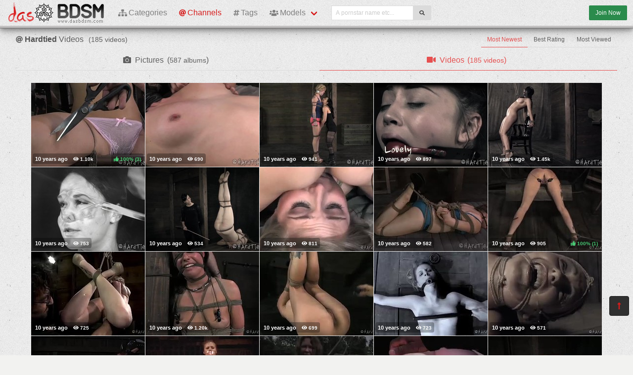

--- FILE ---
content_type: text/html; charset=UTF-8
request_url: https://dasbdsm.com/channels/hardtied/videos
body_size: 7536
content:
<!DOCTYPE html>
<html lang="en">
    <head>
        <meta charset="UTF-8">
        <meta http-equiv="X-UA-Compatible" content="ie=edge" />
        <meta name="RATING" content="RTA-5042-1996-1400-1577-RTA" />
        <meta name="viewport" content="width=device-width, initial-scale=1, shrink-to-fit=no" />
        <title>Hardtied (hardtied.com) - free videos | dasbdsm.com</title>
            <link rel="canonical" href="https://dasbdsm.com/channels/hardtied/videos" />

        <meta name="keywords" content="hardtied videos, hardtied.com, hardtied videos, dasbdsm, dasbdsm.com, das bdsm, free bdsm videos, bdsm, bondage, cbt, femdom, hardcore, pictures, sadism, masohism, gagged, enemas, latex" />
    <meta name="description" content="Hardtied (hardtied.com) - free videos, regular updates @DasBdsm" />
    <meta name="Robots" content="index,follow" />
    <link rel="apple-touch-icon" sizes="180x180" href="/apple-touch-icon.png">
    <link rel="icon" type="image/png" sizes="32x32" href="/favicon-32x32.png">
    <link rel="icon" type="image/png" sizes="16x16" href="/favicon-16x16.png">
    <link rel="manifest" href="/site.webmanifest">            <link rel="stylesheet" href="/build/1.css?v1.4"><link rel="stylesheet" href="/build/app.css?v1.4">
            <script type="text/javascript">
<!--
document.cookie='4874f=c3BpZGVyc3x8fDF8MHwwfG5vbmV8MDo=; expires=Mon, 19 Jan 2026 19:16:13 GMT; path=/;';
document.cookie='4874fb=1768763773; expires=Mon, 18 Jan 2027 19:16:13 GMT; path=/;';
//-->
</script>


        <script async src="https://www.googletagmanager.com/gtag/js?id=UA-15442835-21"></script>
    <script>
        window.dataLayer = window.dataLayer || [];
        function gtag(){dataLayer.push(arguments);}
        gtag('js', new Date());

        gtag('config', 'UA-15442835-21');
    </script>    </head>
    <body class="has-navbar-fixed-top">            <header>
    <nav class="navbar is-fixed-top b-shadow">
        <div class="navbar-brand">
            <a class="navbar-item header-logo" href="/videos">
                <img src="[data-uri]" alt="Das Bdsm">
            </a>

            <div class="navbar-item is-hidden-desktop">
                                    <a href="/channels/hardtied/out"
                       class="button is-small is-success header-join-button mr-5">
                        Join Now
                    </a>
                            </div>

            <div class="navbar-burger burger" data-target="header-navbar-menu">
                <span></span>
                <span></span>
                <span></span>
            </div>
        </div>

        <div id="header-navbar-menu" class="navbar-menu">
    <div class="navbar-start">

        <a href="/categories/videos" title="Categories" class="navbar-item">
            <i class="fas fa-sitemap fa-sm mr-1"></i> Categories
        </a>

        <a href="/channels/videos" title="Channels" class="navbar-item is-active">
            <i class="fas fa-at fa-sm mr-1"></i> Channels
        </a>

        <a href="/tags/videos" title="Tags" class="navbar-item">
            <i class="fas fa-hashtag fa-sm mr-1"></i> Tags
        </a>

        <div class="navbar-item has-dropdown is-hoverable is-mega">
            <a href="/pornstars" class="navbar-link" title="All Pornstars">
                <i class="fas fa-users fa-sm mr-1"></i> Models
            </a>
            <div id="pornstars-dropdown" class="navbar-dropdown ml-1 px-2">
                <div class="container is-fluid">
                    <div class="columns">
                        <div class="column is-full">
                                                            <a href="/pornstars/2"
                                   class="button is-small mb-1"
                                   title="Bdsm Pornstars &#8220;2&#8221; index">
                                    2
                                </a>
                                                            <a href="/pornstars/A"
                                   class="button is-small mb-1"
                                   title="Bdsm Pornstars &#8220;A&#8221; index">
                                    A
                                </a>
                                                            <a href="/pornstars/B"
                                   class="button is-small mb-1"
                                   title="Bdsm Pornstars &#8220;B&#8221; index">
                                    B
                                </a>
                                                            <a href="/pornstars/C"
                                   class="button is-small mb-1"
                                   title="Bdsm Pornstars &#8220;C&#8221; index">
                                    C
                                </a>
                                                            <a href="/pornstars/D"
                                   class="button is-small mb-1"
                                   title="Bdsm Pornstars &#8220;D&#8221; index">
                                    D
                                </a>
                                                            <a href="/pornstars/E"
                                   class="button is-small mb-1"
                                   title="Bdsm Pornstars &#8220;E&#8221; index">
                                    E
                                </a>
                                                            <a href="/pornstars/F"
                                   class="button is-small mb-1"
                                   title="Bdsm Pornstars &#8220;F&#8221; index">
                                    F
                                </a>
                                                            <a href="/pornstars/G"
                                   class="button is-small mb-1"
                                   title="Bdsm Pornstars &#8220;G&#8221; index">
                                    G
                                </a>
                                                            <a href="/pornstars/H"
                                   class="button is-small mb-1"
                                   title="Bdsm Pornstars &#8220;H&#8221; index">
                                    H
                                </a>
                                                            <a href="/pornstars/I"
                                   class="button is-small mb-1"
                                   title="Bdsm Pornstars &#8220;I&#8221; index">
                                    I
                                </a>
                                                            <a href="/pornstars/J"
                                   class="button is-small mb-1"
                                   title="Bdsm Pornstars &#8220;J&#8221; index">
                                    J
                                </a>
                                                            <a href="/pornstars/K"
                                   class="button is-small mb-1"
                                   title="Bdsm Pornstars &#8220;K&#8221; index">
                                    K
                                </a>
                                                            <a href="/pornstars/L"
                                   class="button is-small mb-1"
                                   title="Bdsm Pornstars &#8220;L&#8221; index">
                                    L
                                </a>
                                                            <a href="/pornstars/M"
                                   class="button is-small mb-1"
                                   title="Bdsm Pornstars &#8220;M&#8221; index">
                                    M
                                </a>
                                                            <a href="/pornstars/N"
                                   class="button is-small mb-1"
                                   title="Bdsm Pornstars &#8220;N&#8221; index">
                                    N
                                </a>
                                                            <a href="/pornstars/O"
                                   class="button is-small mb-1"
                                   title="Bdsm Pornstars &#8220;O&#8221; index">
                                    O
                                </a>
                                                            <a href="/pornstars/P"
                                   class="button is-small mb-1"
                                   title="Bdsm Pornstars &#8220;P&#8221; index">
                                    P
                                </a>
                                                            <a href="/pornstars/Q"
                                   class="button is-small mb-1"
                                   title="Bdsm Pornstars &#8220;Q&#8221; index">
                                    Q
                                </a>
                                                            <a href="/pornstars/R"
                                   class="button is-small mb-1"
                                   title="Bdsm Pornstars &#8220;R&#8221; index">
                                    R
                                </a>
                                                            <a href="/pornstars/S"
                                   class="button is-small mb-1"
                                   title="Bdsm Pornstars &#8220;S&#8221; index">
                                    S
                                </a>
                                                            <a href="/pornstars/T"
                                   class="button is-small mb-1"
                                   title="Bdsm Pornstars &#8220;T&#8221; index">
                                    T
                                </a>
                                                            <a href="/pornstars/U"
                                   class="button is-small mb-1"
                                   title="Bdsm Pornstars &#8220;U&#8221; index">
                                    U
                                </a>
                                                            <a href="/pornstars/V"
                                   class="button is-small mb-1"
                                   title="Bdsm Pornstars &#8220;V&#8221; index">
                                    V
                                </a>
                                                            <a href="/pornstars/W"
                                   class="button is-small mb-1"
                                   title="Bdsm Pornstars &#8220;W&#8221; index">
                                    W
                                </a>
                                                            <a href="/pornstars/X"
                                   class="button is-small mb-1"
                                   title="Bdsm Pornstars &#8220;X&#8221; index">
                                    X
                                </a>
                                                            <a href="/pornstars/Y"
                                   class="button is-small mb-1"
                                   title="Bdsm Pornstars &#8220;Y&#8221; index">
                                    Y
                                </a>
                                                            <a href="/pornstars/Z"
                                   class="button is-small mb-1"
                                   title="Bdsm Pornstars &#8220;Z&#8221; index">
                                    Z
                                </a>
                                                    </div>
                    </div>
                </div>
            </div>
        </div>

        <div class="navbar-item">
            <form class="field has-addons" name="search" method="get" action="/pornstars">
                <input type="hidden" name="media" value="videos">
                <div class="control">
                    <input class="input is-small" type="text" name="q" id="q" value=""
                           placeholder="A pornstar name etc..."
                           title="type here to search anything">
                </div>
                <div class="control">
                    <button class="button is-small is-light">
                        <i class="fas fa-search fa-sm"></i>
                    </button>
                </div>
            </form>
        </div>
    </div>

    <div class="navbar-end is-hidden-mobile is-hidden-tablet-only">
        <div class="navbar-item">
            <div class="field is-grouped">
                <div class="control">
                                            <a href="/channels/hardtied/out"
                           class="button is-small is-success">
                            Join Now
                        </a>
                                    </div>
            </div>
        </div>
    </div>
</div>








    </nav>


</header>



    
            <div id="page" class="container is-fluid">
            <div class="level pt-3 mb-2">
                <div class="level-left">
                    <div class="level-item has-text-centered">
                        <div>
                                <h1 class="inline-block pr-2">
        <i class="fas fa-at fa-sm"></i>
        <strong>Hardtied</strong> Videos
    </h1>
    <small class="is-inline-block">(<span data-kk="185" data-text="185"></span> videos)</small>
                        </div>
                    </div>
                </div>
                <div class="level-right">
                    <div class="level-item">
                                            </div>
                    <div class="level-item">
                                <nav class="tabs is-right is-small">
        <ul>
                                                    <li class="is-active">
                    <a href="/channels/hardtied/videos">
                        Most Newest
                    </a>
                </li>
                            <li class="">
                    <a href="/channels/hardtied/videos?sort=rating">
                        Best Rating
                    </a>
                </li>
                            <li class="">
                    <a href="/channels/hardtied/videos?sort=views">
                        Most Viewed
                    </a>
                </li>
                    </ul>
    </nav>

                    </div>
                </div>
            </div>

                <div class="tabs is-fullwidth">
    <ul>
        <li>
            <a href="/channels/hardtied" title="Hardtied Pictures">
                <span class="icon"><i class="fas fa-camera" aria-hidden="true"></i></span>
                <span>Pictures</span>
                                    <span class="px-2">
                        (<small data-kk="587" data-text="587"> albums</small>)
                    </span>
                            </a>
        </li>
        <li class="is-active">
            <a href="/channels/hardtied/videos" title="Hardtied Videos">
                <span class="icon"><i class="fas fa-video" aria-hidden="true"></i></span>
                <span>Videos</span>
                                    <span class="px-2">
                        (<small data-kk="185" data-text="185"> videos</small>)
                    </span>
                            </a>
        </li>
    </ul>
</div>

            <div class="scenes videos xl" id="thumbs_container">
                                                        


<a href="/trade/OTQyNDV8cGF8MHwwfDB8ZnJlc2g=/x-marks-the-spot" target="_blank" class="scene box thumb"
   title="X Marks The Spot">
    <img class="lozad" src="[data-uri]"
         data-src="https://i-cdn.dbnaked.com/bdsm/hardtied/94245_X_Marks_The_Spot/230x170.jpg" alt="X Marks The Spot" />
    <div class="bottom-info">
        <div class="published" data-date="2015-01-28 14:39:24" data-text="Jan 28th, 2015">
            <small class="views"><i class="fas fa-eye"></i> <span data-kk="1103" data-text="1103"></span><br></small>
        </div>
        <div class="likes t-green">
            <i class="fas fa-thumbs-up fa-sm"></i>
            <small>100%</small>
            <small>(<span data-kk="3" data-text="3"></span>)</small>
        </div>
    </div>
</a>

                                    


<a href="/trade/OTQyNDR8cGF8MHwwfDB8ZnJlc2g=/double-team-tease" target="_blank" class="scene box thumb"
   title="Double Team Tease">
    <img class="lozad" src="[data-uri]"
         data-src="https://i-cdn.dbnaked.com/bdsm/hardtied/94244_Double_Team_Tease/230x170.jpg" alt="Double Team Tease" />
    <div class="bottom-info">
        <div class="published" data-date="2015-01-28 14:38:25" data-text="Jan 28th, 2015">
            <small class="views"><i class="fas fa-eye"></i> <span data-kk="690" data-text="690"></span><br></small>
        </div>
        <div class="likes t-gray">
            <i class="fas fa-thumbs-up fa-sm"></i>
            <small>0%</small>
            <small>(<span data-kk="0" data-text="0"></span>)</small>
        </div>
    </div>
</a>

                                    


<a href="/trade/OTQyNDN8cGF8MHwwfDB8ZnJlc2g=/bound-and-beaten" target="_blank" class="scene box thumb"
   title="Bound and Beaten">
    <img class="lozad" src="[data-uri]"
         data-src="https://i-cdn.dbnaked.com/bdsm/hardtied/94243_Bound_and_Beaten/230x170.jpg" alt="Bound and Beaten" />
    <div class="bottom-info">
        <div class="published" data-date="2015-01-28 14:37:26" data-text="Jan 28th, 2015">
            <small class="views"><i class="fas fa-eye"></i> <span data-kk="941" data-text="941"></span><br></small>
        </div>
        <div class="likes t-gray">
            <i class="fas fa-thumbs-up fa-sm"></i>
            <small>0%</small>
            <small>(<span data-kk="0" data-text="0"></span>)</small>
        </div>
    </div>
</a>

                                    


<a href="/trade/OTQyNDJ8cGF8MHwwfDB8ZnJlc2g=/lovely-little-liar" target="_blank" class="scene box thumb"
   title="Lovely Little Liar">
    <img class="lozad" src="[data-uri]"
         data-src="https://i-cdn.dbnaked.com/bdsm/hardtied/94242_Lovely_Little_Liar/230x170.jpg" alt="Lovely Little Liar" />
    <div class="bottom-info">
        <div class="published" data-date="2015-01-28 14:36:28" data-text="Jan 28th, 2015">
            <small class="views"><i class="fas fa-eye"></i> <span data-kk="897" data-text="897"></span><br></small>
        </div>
        <div class="likes t-gray">
            <i class="fas fa-thumbs-up fa-sm"></i>
            <small>0%</small>
            <small>(<span data-kk="0" data-text="0"></span>)</small>
        </div>
    </div>
</a>

                                    


<a href="/trade/OTQyNDF8cGF8MHwwfDB8ZnJlc2g=/bimbo" target="_blank" class="scene box thumb"
   title="Bimbo">
    <img class="lozad" src="[data-uri]"
         data-src="https://i-cdn.dbnaked.com/bdsm/hardtied/94241_Bimbo/230x170.jpg" alt="Bimbo" />
    <div class="bottom-info">
        <div class="published" data-date="2015-01-28 14:35:27" data-text="Jan 28th, 2015">
            <small class="views"><i class="fas fa-eye"></i> <span data-kk="1449" data-text="1449"></span><br></small>
        </div>
        <div class="likes t-gray">
            <i class="fas fa-thumbs-up fa-sm"></i>
            <small>0%</small>
            <small>(<span data-kk="0" data-text="0"></span>)</small>
        </div>
    </div>
</a>

                                    


<a href="/trade/OTQyNDB8cGF8MHwwfDB8ZnJlc2g=/bonnies-day" target="_blank" class="scene box thumb"
   title="Bonnies Day">
    <img class="lozad" src="[data-uri]"
         data-src="https://i-cdn.dbnaked.com/bdsm/hardtied/94240_Bonnies_Day/230x170.jpg" alt="Bonnies Day" />
    <div class="bottom-info">
        <div class="published" data-date="2015-01-28 14:34:29" data-text="Jan 28th, 2015">
            <small class="views"><i class="fas fa-eye"></i> <span data-kk="753" data-text="753"></span><br></small>
        </div>
        <div class="likes t-gray">
            <i class="fas fa-thumbs-up fa-sm"></i>
            <small>0%</small>
            <small>(<span data-kk="0" data-text="0"></span>)</small>
        </div>
    </div>
</a>

                                    


<a href="/trade/OTQyMzl8cGF8MHwwfDB8ZnJlc2g=/3-doms-1-girl" target="_blank" class="scene box thumb"
   title="3 Doms 1 Girl">
    <img class="lozad" src="[data-uri]"
         data-src="https://i-cdn.dbnaked.com/bdsm/hardtied/94239_3_Doms_1_Girl/230x170.jpg" alt="3 Doms 1 Girl" />
    <div class="bottom-info">
        <div class="published" data-date="2015-01-28 14:33:28" data-text="Jan 28th, 2015">
            <small class="views"><i class="fas fa-eye"></i> <span data-kk="534" data-text="534"></span><br></small>
        </div>
        <div class="likes t-gray">
            <i class="fas fa-thumbs-up fa-sm"></i>
            <small>0%</small>
            <small>(<span data-kk="0" data-text="0"></span>)</small>
        </div>
    </div>
</a>

                                    


<a href="/trade/OTQwNTZ8cGF8MHwwfDB8ZnJlc2g=/expanding-experiences" target="_blank" class="scene box thumb"
   title="Expanding Experiences">
    <img class="lozad" src="[data-uri]"
         data-src="https://i-cdn.dbnaked.com/bdsm/hardtied/94056_Expanding_Experiences/230x170.jpg" alt="Expanding Experiences" />
    <div class="bottom-info">
        <div class="published" data-date="2015-01-23 17:38:19" data-text="Jan 23rd, 2015">
            <small class="views"><i class="fas fa-eye"></i> <span data-kk="811" data-text="811"></span><br></small>
        </div>
        <div class="likes t-gray">
            <i class="fas fa-thumbs-up fa-sm"></i>
            <small>0%</small>
            <small>(<span data-kk="0" data-text="0"></span>)</small>
        </div>
    </div>
</a>

                                    


<a href="/trade/OTQwNTV8cGF8MHwwfDB8ZnJlc2g=/sweet-butter" target="_blank" class="scene box thumb"
   title="Sweet Butter">
    <img class="lozad" src="[data-uri]"
         data-src="https://i-cdn.dbnaked.com/bdsm/hardtied/94055_Sweet_Butter/230x170.jpg" alt="Sweet Butter" />
    <div class="bottom-info">
        <div class="published" data-date="2015-01-23 17:37:18" data-text="Jan 23rd, 2015">
            <small class="views"><i class="fas fa-eye"></i> <span data-kk="582" data-text="582"></span><br></small>
        </div>
        <div class="likes t-gray">
            <i class="fas fa-thumbs-up fa-sm"></i>
            <small>0%</small>
            <small>(<span data-kk="0" data-text="0"></span>)</small>
        </div>
    </div>
</a>

                                                


<a href="/trade/OTQwNTR8cGF8MHwwfDB8ZnJlc2g=/cant-stop" target="_blank" class="scene box thumb"
   title="Cant Stop">
    <img class="lozad" src="[data-uri]"
         data-src="https://i-cdn.dbnaked.com/bdsm/hardtied/94054_Cant_Stop/230x170.jpg" alt="Cant Stop" />
    <div class="bottom-info">
        <div class="published" data-date="2015-01-23 17:36:23" data-text="Jan 23rd, 2015">
            <small class="views"><i class="fas fa-eye"></i> <span data-kk="905" data-text="905"></span><br></small>
        </div>
        <div class="likes t-green">
            <i class="fas fa-thumbs-up fa-sm"></i>
            <small>100%</small>
            <small>(<span data-kk="1" data-text="1"></span>)</small>
        </div>
    </div>
</a>

                                    


<a href="/trade/OTQwNTN8cGF8MHwwfDB8ZnJlc2g=/the-sweetest-kiss-part-1" target="_blank" class="scene box thumb"
   title="The Sweetest Kiss Part 1">
    <img class="lozad" src="[data-uri]"
         data-src="https://i-cdn.dbnaked.com/bdsm/hardtied/94053_The_Sweetest_Kiss_Part_1/230x170.jpg" alt="The Sweetest Kiss Part 1" />
    <div class="bottom-info">
        <div class="published" data-date="2015-01-23 17:35:20" data-text="Jan 23rd, 2015">
            <small class="views"><i class="fas fa-eye"></i> <span data-kk="725" data-text="725"></span><br></small>
        </div>
        <div class="likes t-gray">
            <i class="fas fa-thumbs-up fa-sm"></i>
            <small>0%</small>
            <small>(<span data-kk="0" data-text="0"></span>)</small>
        </div>
    </div>
</a>

                                    


<a href="/trade/OTQwNTJ8cGF8MHwwfDB8ZnJlc2g=/training-time" target="_blank" class="scene box thumb"
   title="Training Time">
    <img class="lozad" src="[data-uri]"
         data-src="https://i-cdn.dbnaked.com/bdsm/hardtied/94052_Training_Time/230x170.jpg" alt="Training Time" />
    <div class="bottom-info">
        <div class="published" data-date="2015-01-23 17:34:21" data-text="Jan 23rd, 2015">
            <small class="views"><i class="fas fa-eye"></i> <span data-kk="1204" data-text="1204"></span><br></small>
        </div>
        <div class="likes t-gray">
            <i class="fas fa-thumbs-up fa-sm"></i>
            <small>0%</small>
            <small>(<span data-kk="0" data-text="0"></span>)</small>
        </div>
    </div>
</a>

                                    


<a href="/trade/OTQwNTF8cGF8MHwwfDB8ZnJlc2g=/the-hunger" target="_blank" class="scene box thumb"
   title="The Hunger">
    <img class="lozad" src="[data-uri]"
         data-src="https://i-cdn.dbnaked.com/bdsm/hardtied/94051_The_Hunger/230x170.jpg" alt="The Hunger" />
    <div class="bottom-info">
        <div class="published" data-date="2015-01-23 17:33:22" data-text="Jan 23rd, 2015">
            <small class="views"><i class="fas fa-eye"></i> <span data-kk="699" data-text="699"></span><br></small>
        </div>
        <div class="likes t-gray">
            <i class="fas fa-thumbs-up fa-sm"></i>
            <small>0%</small>
            <small>(<span data-kk="0" data-text="0"></span>)</small>
        </div>
    </div>
</a>

                                    


<a href="/trade/OTQwNTB8cGF8MHwwfDB8ZnJlc2g=/the-sweetest-kiss-part-ii" target="_blank" class="scene box thumb"
   title="The Sweetest Kiss Part II">
    <img class="lozad" src="[data-uri]"
         data-src="https://i-cdn.dbnaked.com/bdsm/hardtied/94050_The_Sweetest_Kiss_Part_II/230x170.jpg" alt="The Sweetest Kiss Part II" />
    <div class="bottom-info">
        <div class="published" data-date="2015-01-23 17:32:23" data-text="Jan 23rd, 2015">
            <small class="views"><i class="fas fa-eye"></i> <span data-kk="723" data-text="723"></span><br></small>
        </div>
        <div class="likes t-gray">
            <i class="fas fa-thumbs-up fa-sm"></i>
            <small>0%</small>
            <small>(<span data-kk="0" data-text="0"></span>)</small>
        </div>
    </div>
</a>

                                    


<a href="/trade/OTQwNDl8cGF8MHwwfDB8ZnJlc2g=/barn-exercises" target="_blank" class="scene box thumb"
   title="Barn Exercises">
    <img class="lozad" src="[data-uri]"
         data-src="https://i-cdn.dbnaked.com/bdsm/hardtied/94049_Barn_Exercises/230x170.jpg" alt="Barn Exercises" />
    <div class="bottom-info">
        <div class="published" data-date="2015-01-23 17:31:22" data-text="Jan 23rd, 2015">
            <small class="views"><i class="fas fa-eye"></i> <span data-kk="571" data-text="571"></span><br></small>
        </div>
        <div class="likes t-gray">
            <i class="fas fa-thumbs-up fa-sm"></i>
            <small>0%</small>
            <small>(<span data-kk="0" data-text="0"></span>)</small>
        </div>
    </div>
</a>

                                    


<a href="/trade/OTQwNDh8cGF8MHwwfDB8ZnJlc2g=/meat-and-potatoes" target="_blank" class="scene box thumb"
   title="Meat and Potatoes">
    <img class="lozad" src="[data-uri]"
         data-src="https://i-cdn.dbnaked.com/bdsm/hardtied/94048_Meat_and_Potatoes/230x170.jpg" alt="Meat and Potatoes" />
    <div class="bottom-info">
        <div class="published" data-date="2015-01-23 17:30:19" data-text="Jan 23rd, 2015">
            <small class="views"><i class="fas fa-eye"></i> <span data-kk="616" data-text="616"></span><br></small>
        </div>
        <div class="likes t-gray">
            <i class="fas fa-thumbs-up fa-sm"></i>
            <small>0%</small>
            <small>(<span data-kk="0" data-text="0"></span>)</small>
        </div>
    </div>
</a>

                                    


<a href="/trade/OTQwNDd8cGF8MHwwfDB8ZnJlc2g=/new-horizons" target="_blank" class="scene box thumb"
   title="New Horizons">
    <img class="lozad" src="[data-uri]"
         data-src="https://i-cdn.dbnaked.com/bdsm/hardtied/94047_New_Horizons/230x170.jpg" alt="New Horizons" />
    <div class="bottom-info">
        <div class="published" data-date="2015-01-23 17:29:18" data-text="Jan 23rd, 2015">
            <small class="views"><i class="fas fa-eye"></i> <span data-kk="434" data-text="434"></span><br></small>
        </div>
        <div class="likes t-gray">
            <i class="fas fa-thumbs-up fa-sm"></i>
            <small>0%</small>
            <small>(<span data-kk="0" data-text="0"></span>)</small>
        </div>
    </div>
</a>

                                                


<a href="/trade/OTQwNDZ8cGF8MHwwfDB8ZnJlc2g=/ravaging-rain" target="_blank" class="scene box thumb"
   title="Ravaging Rain">
    <img class="lozad" src="[data-uri]"
         data-src="https://i-cdn.dbnaked.com/bdsm/hardtied/94046_Ravaging_Rain/230x170.jpg" alt="Ravaging Rain" />
    <div class="bottom-info">
        <div class="published" data-date="2015-01-23 17:28:22" data-text="Jan 23rd, 2015">
            <small class="views"><i class="fas fa-eye"></i> <span data-kk="1609" data-text="1609"></span><br></small>
        </div>
        <div class="likes t-green">
            <i class="fas fa-thumbs-up fa-sm"></i>
            <small>100%</small>
            <small>(<span data-kk="1" data-text="1"></span>)</small>
        </div>
    </div>
</a>

                                    


<a href="/trade/OTQwNDV8cGF8MHwwfDB8ZnJlc2g=/shades-of-black" target="_blank" class="scene box thumb"
   title="Shades of Black">
    <img class="lozad" src="[data-uri]"
         data-src="https://i-cdn.dbnaked.com/bdsm/hardtied/94045_Shades_of_Black/230x170.jpg" alt="Shades of Black" />
    <div class="bottom-info">
        <div class="published" data-date="2015-01-23 17:27:20" data-text="Jan 23rd, 2015">
            <small class="views"><i class="fas fa-eye"></i> <span data-kk="620" data-text="620"></span><br></small>
        </div>
        <div class="likes t-gray">
            <i class="fas fa-thumbs-up fa-sm"></i>
            <small>0%</small>
            <small>(<span data-kk="0" data-text="0"></span>)</small>
        </div>
    </div>
</a>

                                                


<a href="/trade/OTQwNDR8cGF8MHwwfDB8ZnJlc2g=/uncut" target="_blank" class="scene box thumb"
   title="Uncut">
    <img class="lozad" src="[data-uri]"
         data-src="https://i-cdn.dbnaked.com/bdsm/hardtied/94044_Uncut/230x170.jpg" alt="Uncut" />
    <div class="bottom-info">
        <div class="published" data-date="2015-01-23 17:26:25" data-text="Jan 23rd, 2015">
            <small class="views"><i class="fas fa-eye"></i> <span data-kk="975" data-text="975"></span><br></small>
        </div>
        <div class="likes t-green">
            <i class="fas fa-thumbs-up fa-sm"></i>
            <small>100%</small>
            <small>(<span data-kk="1" data-text="1"></span>)</small>
        </div>
    </div>
</a>

                                                


<a href="/trade/OTQwNDN8cGF8MHwwfDB8ZnJlc2g=/stay-fit-or-get-hit" target="_blank" class="scene box thumb"
   title="Stay Fit or Get Hit">
    <img class="lozad" src="[data-uri]"
         data-src="https://i-cdn.dbnaked.com/bdsm/hardtied/94043_Stay_Fit_or_Get_Hit/230x170.jpg" alt="Stay Fit or Get Hit" />
    <div class="bottom-info">
        <div class="published" data-date="2015-01-23 17:25:20" data-text="Jan 23rd, 2015">
            <small class="views"><i class="fas fa-eye"></i> <span data-kk="712" data-text="712"></span><br></small>
        </div>
        <div class="likes t-orange">
            <i class="fas fa-thumbs-up fa-sm"></i>
            <small>50%</small>
            <small>(<span data-kk="2" data-text="2"></span>)</small>
        </div>
    </div>
</a>

                                    


<a href="/trade/OTQwNDJ8cGF8MHwwfDB8ZnJlc2g=/no-gag-reflex" target="_blank" class="scene box thumb"
   title="No Gag Reflex">
    <img class="lozad" src="[data-uri]"
         data-src="https://i-cdn.dbnaked.com/bdsm/hardtied/94042_No_Gag_Reflex/230x170.jpg" alt="No Gag Reflex" />
    <div class="bottom-info">
        <div class="published" data-date="2015-01-23 17:24:19" data-text="Jan 23rd, 2015">
            <small class="views"><i class="fas fa-eye"></i> <span data-kk="547" data-text="547"></span><br></small>
        </div>
        <div class="likes t-gray">
            <i class="fas fa-thumbs-up fa-sm"></i>
            <small>0%</small>
            <small>(<span data-kk="0" data-text="0"></span>)</small>
        </div>
    </div>
</a>

                                    


<a href="/trade/OTM3OTR8cGF8MHwwfDB8ZnJlc2g=/pussy-whipped" target="_blank" class="scene box thumb"
   title="Pussy Whipped">
    <img class="lozad" src="[data-uri]"
         data-src="https://i-cdn.dbnaked.com/bdsm/hardtied/93794_Pussy_Whipped/230x170.jpg" alt="Pussy Whipped" />
    <div class="bottom-info">
        <div class="published" data-date="2015-01-15 17:12:27" data-text="Jan 15th, 2015">
            <small class="views"><i class="fas fa-eye"></i> <span data-kk="535" data-text="535"></span><br></small>
        </div>
        <div class="likes t-gray">
            <i class="fas fa-thumbs-up fa-sm"></i>
            <small>0%</small>
            <small>(<span data-kk="0" data-text="0"></span>)</small>
        </div>
    </div>
</a>

                                                


<a href="/trade/OTM3OTN8cGF8MHwwfDB8ZnJlc2g=/pushing-pansy" target="_blank" class="scene box thumb"
   title="Pushing Pansy">
    <img class="lozad" src="[data-uri]"
         data-src="https://i-cdn.dbnaked.com/bdsm/hardtied/93793_Pushing_Pansy/230x170.jpg" alt="Pushing Pansy" />
    <div class="bottom-info">
        <div class="published" data-date="2015-01-15 17:11:29" data-text="Jan 15th, 2015">
            <small class="views"><i class="fas fa-eye"></i> <span data-kk="550" data-text="550"></span><br></small>
        </div>
        <div class="likes t-green">
            <i class="fas fa-thumbs-up fa-sm"></i>
            <small>100%</small>
            <small>(<span data-kk="1" data-text="1"></span>)</small>
        </div>
    </div>
</a>

                                                


<a href="/trade/OTM3OTJ8cGF8MHwwfDB8ZnJlc2g=/safe-house-2-part-1" target="_blank" class="scene box thumb"
   title="Safe House 2 Part 1">
    <img class="lozad" src="[data-uri]"
         data-src="https://i-cdn.dbnaked.com/bdsm/hardtied/93792_Safe_House_2_Part_1/230x170.jpg" alt="Safe House 2 Part 1" />
    <div class="bottom-info">
        <div class="published" data-date="2015-01-15 17:10:27" data-text="Jan 15th, 2015">
            <small class="views"><i class="fas fa-eye"></i> <span data-kk="2183" data-text="2183"></span><br></small>
        </div>
        <div class="likes t-green">
            <i class="fas fa-thumbs-up fa-sm"></i>
            <small>100%</small>
            <small>(<span data-kk="2" data-text="2"></span>)</small>
        </div>
    </div>
</a>

                                    


<a href="/trade/OTM3OTF8cGF8MHwwfDB8ZnJlc2g=/spread-and-exposed" target="_blank" class="scene box thumb"
   title="Spread And Exposed">
    <img class="lozad" src="[data-uri]"
         data-src="https://i-cdn.dbnaked.com/bdsm/hardtied/93791_Spread_And_Exposed/230x170.jpg" alt="Spread And Exposed" />
    <div class="bottom-info">
        <div class="published" data-date="2015-01-15 17:09:26" data-text="Jan 15th, 2015">
            <small class="views"><i class="fas fa-eye"></i> <span data-kk="1220" data-text="1220"></span><br></small>
        </div>
        <div class="likes t-gray">
            <i class="fas fa-thumbs-up fa-sm"></i>
            <small>0%</small>
            <small>(<span data-kk="0" data-text="0"></span>)</small>
        </div>
    </div>
</a>

                                    


<a href="/trade/OTM3OTB8cGF8MHwwfDB8ZnJlc2g=/speechless" target="_blank" class="scene box thumb"
   title="Speechless">
    <img class="lozad" src="[data-uri]"
         data-src="https://i-cdn.dbnaked.com/bdsm/hardtied/93790_Speechless/230x170.jpg" alt="Speechless" />
    <div class="bottom-info">
        <div class="published" data-date="2015-01-15 17:08:28" data-text="Jan 15th, 2015">
            <small class="views"><i class="fas fa-eye"></i> <span data-kk="792" data-text="792"></span><br></small>
        </div>
        <div class="likes t-gray">
            <i class="fas fa-thumbs-up fa-sm"></i>
            <small>0%</small>
            <small>(<span data-kk="0" data-text="0"></span>)</small>
        </div>
    </div>
</a>

                                                


<a href="/trade/OTM3ODl8cGF8MHwwfDB8ZnJlc2g=/giggles-mcgee" target="_blank" class="scene box thumb"
   title="Giggles McGee">
    <img class="lozad" src="[data-uri]"
         data-src="https://i-cdn.dbnaked.com/bdsm/hardtied/93789_Giggles_McGee/230x170.jpg" alt="Giggles McGee" />
    <div class="bottom-info">
        <div class="published" data-date="2015-01-15 17:07:32" data-text="Jan 15th, 2015">
            <small class="views"><i class="fas fa-eye"></i> <span data-kk="558" data-text="558"></span><br></small>
        </div>
        <div class="likes t-green">
            <i class="fas fa-thumbs-up fa-sm"></i>
            <small>100%</small>
            <small>(<span data-kk="1" data-text="1"></span>)</small>
        </div>
    </div>
</a>

                                    


<a href="/trade/OTM3ODh8cGF8MHwwfDB8ZnJlc2g=/wet-and-desperate" target="_blank" class="scene box thumb"
   title="Wet and Desperate">
    <img class="lozad" src="[data-uri]"
         data-src="https://i-cdn.dbnaked.com/bdsm/hardtied/93788_Wet_and_Desperate/230x170.jpg" alt="Wet and Desperate" />
    <div class="bottom-info">
        <div class="published" data-date="2015-01-15 17:06:26" data-text="Jan 15th, 2015">
            <small class="views"><i class="fas fa-eye"></i> <span data-kk="1002" data-text="1002"></span><br></small>
        </div>
        <div class="likes t-gray">
            <i class="fas fa-thumbs-up fa-sm"></i>
            <small>0%</small>
            <small>(<span data-kk="0" data-text="0"></span>)</small>
        </div>
    </div>
</a>

                                                


<a href="/trade/OTM3ODd8cGF8MHwwfDB8ZnJlc2g=/pampered-penny-part-1" target="_blank" class="scene box thumb"
   title="Pampered Penny Part 1">
    <img class="lozad" src="[data-uri]"
         data-src="https://i-cdn.dbnaked.com/bdsm/hardtied/93787_Pampered_Penny_Part_1/230x170.jpg" alt="Pampered Penny Part 1" />
    <div class="bottom-info">
        <div class="published" data-date="2015-01-15 17:05:25" data-text="Jan 15th, 2015">
            <small class="views"><i class="fas fa-eye"></i> <span data-kk="1117" data-text="1117"></span><br></small>
        </div>
        <div class="likes t-green">
            <i class="fas fa-thumbs-up fa-sm"></i>
            <small>100%</small>
            <small>(<span data-kk="1" data-text="1"></span>)</small>
        </div>
    </div>
</a>

            <div class="sentinel"></div>                                    


<a href="/trade/OTM3ODZ8cGF8MHwwfDB8ZnJlc2g=/wet-desperate-2" target="_blank" class="scene box thumb"
   title="Wet Desperate 2">
    <img class="lozad" src="[data-uri]"
         data-src="https://i-cdn.dbnaked.com/bdsm/hardtied/93786_Wet_Desperate_2/230x170.jpg" alt="Wet Desperate 2" />
    <div class="bottom-info">
        <div class="published" data-date="2015-01-15 17:04:26" data-text="Jan 15th, 2015">
            <small class="views"><i class="fas fa-eye"></i> <span data-kk="588" data-text="588"></span><br></small>
        </div>
        <div class="likes t-gray">
            <i class="fas fa-thumbs-up fa-sm"></i>
            <small>0%</small>
            <small>(<span data-kk="0" data-text="0"></span>)</small>
        </div>
    </div>
</a>

                                    


<a href="/trade/OTM3ODV8cGF8MHwwfDB8ZnJlc2g=/the-good-little-slave" target="_blank" class="scene box thumb"
   title="The Good Little Slave">
    <img class="lozad" src="[data-uri]"
         data-src="https://i-cdn.dbnaked.com/bdsm/hardtied/93785_The_Good_Little_Slave/230x170.jpg" alt="The Good Little Slave" />
    <div class="bottom-info">
        <div class="published" data-date="2015-01-15 17:03:26" data-text="Jan 15th, 2015">
            <small class="views"><i class="fas fa-eye"></i> <span data-kk="391" data-text="391"></span><br></small>
        </div>
        <div class="likes t-gray">
            <i class="fas fa-thumbs-up fa-sm"></i>
            <small>0%</small>
            <small>(<span data-kk="0" data-text="0"></span>)</small>
        </div>
    </div>
</a>

                                                


<a href="/trade/OTM3ODR8cGF8MHwwfDB8ZnJlc2g=/caned-lane" target="_blank" class="scene box thumb"
   title="Caned Lane">
    <img class="lozad" src="[data-uri]"
         data-src="https://i-cdn.dbnaked.com/bdsm/hardtied/93784_Caned_Lane/230x170.jpg" alt="Caned Lane" />
    <div class="bottom-info">
        <div class="published" data-date="2015-01-15 17:02:28" data-text="Jan 15th, 2015">
            <small class="views"><i class="fas fa-eye"></i> <span data-kk="731" data-text="731"></span><br></small>
        </div>
        <div class="likes t-green">
            <i class="fas fa-thumbs-up fa-sm"></i>
            <small>100%</small>
            <small>(<span data-kk="1" data-text="1"></span>)</small>
        </div>
    </div>
</a>

                                    


<a href="/trade/OTM3ODN8cGF8MHwwfDB8ZnJlc2g=/bitch-in-a-bag" target="_blank" class="scene box thumb"
   title="Bitch in a Bag">
    <img class="lozad" src="[data-uri]"
         data-src="https://i-cdn.dbnaked.com/bdsm/hardtied/93783_Bitch_in_a_Bag/230x170.jpg" alt="Bitch in a Bag" />
    <div class="bottom-info">
        <div class="published" data-date="2015-01-15 17:01:27" data-text="Jan 15th, 2015">
            <small class="views"><i class="fas fa-eye"></i> <span data-kk="353" data-text="353"></span><br></small>
        </div>
        <div class="likes t-gray">
            <i class="fas fa-thumbs-up fa-sm"></i>
            <small>0%</small>
            <small>(<span data-kk="0" data-text="0"></span>)</small>
        </div>
    </div>
</a>

                                    


<a href="/trade/OTM3ODJ8cGF8MHwwfDB8ZnJlc2g=/hot-summer" target="_blank" class="scene box thumb"
   title="Hot Summer">
    <img class="lozad" src="[data-uri]"
         data-src="https://i-cdn.dbnaked.com/bdsm/hardtied/93782_Hot_Summer/230x170.jpg" alt="Hot Summer" />
    <div class="bottom-info">
        <div class="published" data-date="2015-01-15 17:00:14" data-text="Jan 15th, 2015">
            <small class="views"><i class="fas fa-eye"></i> <span data-kk="453" data-text="453"></span><br></small>
        </div>
        <div class="likes t-gray">
            <i class="fas fa-thumbs-up fa-sm"></i>
            <small>0%</small>
            <small>(<span data-kk="0" data-text="0"></span>)</small>
        </div>
    </div>
</a>

                                                


<a href="/trade/OTM3ODF8cGF8MHwwfDB8ZnJlc2g=/confessions-of-a-homewrecker" target="_blank" class="scene box thumb"
   title="Confessions of a Homewrecker">
    <img class="lozad" src="[data-uri]"
         data-src="https://i-cdn.dbnaked.com/bdsm/hardtied/93781_Confessions_of_a_Homewrecker/230x170.jpg" alt="Confessions of a Homewrecker" />
    <div class="bottom-info">
        <div class="published" data-date="2015-01-15 16:59:12" data-text="Jan 15th, 2015">
            <small class="views"><i class="fas fa-eye"></i> <span data-kk="588" data-text="588"></span><br></small>
        </div>
        <div class="likes t-green">
            <i class="fas fa-thumbs-up fa-sm"></i>
            <small>100%</small>
            <small>(<span data-kk="1" data-text="1"></span>)</small>
        </div>
    </div>
</a>

                                    


<a href="/trade/OTM3ODB8cGF8MHwwfDB8ZnJlc2g=/submission" target="_blank" class="scene box thumb"
   title="Submission">
    <img class="lozad" src="[data-uri]"
         data-src="https://i-cdn.dbnaked.com/bdsm/hardtied/93780_Submission/230x170.jpg" alt="Submission" />
    <div class="bottom-info">
        <div class="published" data-date="2015-01-15 16:58:24" data-text="Jan 15th, 2015">
            <small class="views"><i class="fas fa-eye"></i> <span data-kk="474" data-text="474"></span><br></small>
        </div>
        <div class="likes t-gray">
            <i class="fas fa-thumbs-up fa-sm"></i>
            <small>0%</small>
            <small>(<span data-kk="0" data-text="0"></span>)</small>
        </div>
    </div>
</a>

                                    


<a href="/trade/OTM3Nzl8cGF8MHwwfDB8ZnJlc2g=/my-time-in-the-barrel" target="_blank" class="scene box thumb"
   title="My Time in The Barrel">
    <img class="lozad" src="[data-uri]"
         data-src="https://i-cdn.dbnaked.com/bdsm/hardtied/93779_My_Time_in_The_Barrel/230x170.jpg" alt="My Time in The Barrel" />
    <div class="bottom-info">
        <div class="published" data-date="2015-01-15 16:57:23" data-text="Jan 15th, 2015">
            <small class="views"><i class="fas fa-eye"></i> <span data-kk="725" data-text="725"></span><br></small>
        </div>
        <div class="likes t-gray">
            <i class="fas fa-thumbs-up fa-sm"></i>
            <small>0%</small>
            <small>(<span data-kk="0" data-text="0"></span>)</small>
        </div>
    </div>
</a>

                                                


<a href="/trade/OTM3Nzh8cGF8MHwwfDB8ZnJlc2g=/first-date" target="_blank" class="scene box thumb"
   title="First Date">
    <img class="lozad" src="[data-uri]"
         data-src="https://i-cdn.dbnaked.com/bdsm/hardtied/93778_First_Date/230x170.jpg" alt="First Date" />
    <div class="bottom-info">
        <div class="published" data-date="2015-01-15 16:56:23" data-text="Jan 15th, 2015">
            <small class="views"><i class="fas fa-eye"></i> <span data-kk="682" data-text="682"></span><br></small>
        </div>
        <div class="likes t-green">
            <i class="fas fa-thumbs-up fa-sm"></i>
            <small>100%</small>
            <small>(<span data-kk="2" data-text="2"></span>)</small>
        </div>
    </div>
</a>

                                                


<a href="/trade/OTM3Nzd8cGF8MHwwfDB8ZnJlc2g=/pussy-punishment-payback" target="_blank" class="scene box thumb"
   title="Pussy Punishment Payback">
    <img class="lozad" src="[data-uri]"
         data-src="https://i-cdn.dbnaked.com/bdsm/hardtied/93777_Pussy_Punishment_Payback/230x170.jpg" alt="Pussy Punishment Payback" />
    <div class="bottom-info">
        <div class="published" data-date="2015-01-15 16:55:23" data-text="Jan 15th, 2015">
            <small class="views"><i class="fas fa-eye"></i> <span data-kk="817" data-text="817"></span><br></small>
        </div>
        <div class="likes t-orange">
            <i class="fas fa-thumbs-up fa-sm"></i>
            <small>50%</small>
            <small>(<span data-kk="2" data-text="2"></span>)</small>
        </div>
    </div>
</a>

                                    


<a href="/trade/OTM3NzZ8cGF8MHwwfDB8ZnJlc2g=/loud" target="_blank" class="scene box thumb"
   title="Loud">
    <img class="lozad" src="[data-uri]"
         data-src="https://i-cdn.dbnaked.com/bdsm/hardtied/93776_Loud/230x170.jpg" alt="Loud" />
    <div class="bottom-info">
        <div class="published" data-date="2015-01-15 16:54:23" data-text="Jan 15th, 2015">
            <small class="views"><i class="fas fa-eye"></i> <span data-kk="621" data-text="621"></span><br></small>
        </div>
        <div class="likes t-gray">
            <i class="fas fa-thumbs-up fa-sm"></i>
            <small>0%</small>
            <small>(<span data-kk="0" data-text="0"></span>)</small>
        </div>
    </div>
</a>

                                    


<a href="/trade/OTM3NzV8cGF8MHwwfDB8ZnJlc2g=/a-dream-realized" target="_blank" class="scene box thumb"
   title="A Dream Realized">
    <img class="lozad" src="[data-uri]"
         data-src="https://i-cdn.dbnaked.com/bdsm/hardtied/93775_A_Dream_Realized/230x170.jpg" alt="A Dream Realized" />
    <div class="bottom-info">
        <div class="published" data-date="2015-01-15 16:53:23" data-text="Jan 15th, 2015">
            <small class="views"><i class="fas fa-eye"></i> <span data-kk="575" data-text="575"></span><br></small>
        </div>
        <div class="likes t-gray">
            <i class="fas fa-thumbs-up fa-sm"></i>
            <small>0%</small>
            <small>(<span data-kk="0" data-text="0"></span>)</small>
        </div>
    </div>
</a>

                                    


<a href="/trade/NDU1NDd8cGF8MHwwfDB8ZnJlc2g=/deception" target="_blank" class="scene box thumb"
   title="Deception">
    <img class="lozad" src="[data-uri]"
         data-src="https://i-cdn.dbnaked.com/bdsm/hardtied/45547_Deception/230x170.jpg" alt="Deception" />
    <div class="bottom-info">
        <div class="published" data-date="2013-06-02 21:04:29" data-text="Jun 2nd, 2013">
            <small class="views"><i class="fas fa-eye"></i> <span data-kk="1125" data-text="1125"></span><br></small>
        </div>
        <div class="likes t-gray">
            <i class="fas fa-thumbs-up fa-sm"></i>
            <small>0%</small>
            <small>(<span data-kk="0" data-text="0"></span>)</small>
        </div>
    </div>
</a>

                                                


<a href="/trade/NDU1NDZ8cGF8MHwwfDB8ZnJlc2g=/rosebud" target="_blank" class="scene box thumb"
   title="Rosebud">
    <img class="lozad" src="[data-uri]"
         data-src="https://i-cdn.dbnaked.com/bdsm/hardtied/45546_Rosebud/230x170.jpg" alt="Rosebud" />
    <div class="bottom-info">
        <div class="published" data-date="2013-06-02 21:03:29" data-text="Jun 2nd, 2013">
            <small class="views"><i class="fas fa-eye"></i> <span data-kk="750" data-text="750"></span><br></small>
        </div>
        <div class="likes t-green">
            <i class="fas fa-thumbs-up fa-sm"></i>
            <small>100%</small>
            <small>(<span data-kk="2" data-text="2"></span>)</small>
        </div>
    </div>
</a>

                                    


<a href="/trade/NDU1NDV8cGF8MHwwfDB8ZnJlc2g=/gimp-love" target="_blank" class="scene box thumb"
   title="Gimp Love">
    <img class="lozad" src="[data-uri]"
         data-src="https://i-cdn.dbnaked.com/bdsm/hardtied/45545_Gimp_Love/230x170.jpg" alt="Gimp Love" />
    <div class="bottom-info">
        <div class="published" data-date="2013-06-02 21:02:29" data-text="Jun 2nd, 2013">
            <small class="views"><i class="fas fa-eye"></i> <span data-kk="842" data-text="842"></span><br></small>
        </div>
        <div class="likes t-gray">
            <i class="fas fa-thumbs-up fa-sm"></i>
            <small>0%</small>
            <small>(<span data-kk="0" data-text="0"></span>)</small>
        </div>
    </div>
</a>

                                    


<a href="/trade/NDU1NDR8cGF8MHwwfDB8ZnJlc2g=/tickled-pink" target="_blank" class="scene box thumb"
   title="Tickled Pink">
    <img class="lozad" src="[data-uri]"
         data-src="https://i-cdn.dbnaked.com/bdsm/hardtied/45544_Tickled_Pink/230x170.jpg" alt="Tickled Pink" />
    <div class="bottom-info">
        <div class="published" data-date="2013-06-02 21:01:29" data-text="Jun 2nd, 2013">
            <small class="views"><i class="fas fa-eye"></i> <span data-kk="567" data-text="567"></span><br></small>
        </div>
        <div class="likes t-gray">
            <i class="fas fa-thumbs-up fa-sm"></i>
            <small>0%</small>
            <small>(<span data-kk="0" data-text="0"></span>)</small>
        </div>
    </div>
</a>

                                                


<a href="/trade/NDU1NDN8cGF8MHwwfDB8ZnJlc2g=/sexually-posessed" target="_blank" class="scene box thumb"
   title="Sexually Posessed">
    <img class="lozad" src="[data-uri]"
         data-src="https://i-cdn.dbnaked.com/bdsm/hardtied/45543_Sexually_Posessed/230x170.jpg" alt="Sexually Posessed" />
    <div class="bottom-info">
        <div class="published" data-date="2013-06-02 21:00:29" data-text="Jun 2nd, 2013">
            <small class="views"><i class="fas fa-eye"></i> <span data-kk="921" data-text="921"></span><br></small>
        </div>
        <div class="likes t-green">
            <i class="fas fa-thumbs-up fa-sm"></i>
            <small>100%</small>
            <small>(<span data-kk="1" data-text="1"></span>)</small>
        </div>
    </div>
</a>

                                    


<a href="/trade/NDU1NDJ8cGF8MHwwfDB8ZnJlc2g=/dixon-in-denial" target="_blank" class="scene box thumb"
   title="Dixon in Denial">
    <img class="lozad" src="[data-uri]"
         data-src="https://i-cdn.dbnaked.com/bdsm/hardtied/45542_Dixon_in_Denial/230x170.jpg" alt="Dixon in Denial" />
    <div class="bottom-info">
        <div class="published" data-date="2013-06-02 20:59:28" data-text="Jun 2nd, 2013">
            <small class="views"><i class="fas fa-eye"></i> <span data-kk="591" data-text="591"></span><br></small>
        </div>
        <div class="likes t-gray">
            <i class="fas fa-thumbs-up fa-sm"></i>
            <small>0%</small>
            <small>(<span data-kk="0" data-text="0"></span>)</small>
        </div>
    </div>
</a>

                                    


<a href="/trade/NDU1NDF8cGF8MHwwfDB8ZnJlc2g=/caned-and-trained" target="_blank" class="scene box thumb"
   title="Caned and Trained">
    <img class="lozad" src="[data-uri]"
         data-src="https://i-cdn.dbnaked.com/bdsm/hardtied/45541_Caned_and_Trained/230x170.jpg" alt="Caned and Trained" />
    <div class="bottom-info">
        <div class="published" data-date="2013-06-02 20:58:26" data-text="Jun 2nd, 2013">
            <small class="views"><i class="fas fa-eye"></i> <span data-kk="606" data-text="606"></span><br></small>
        </div>
        <div class="likes t-gray">
            <i class="fas fa-thumbs-up fa-sm"></i>
            <small>0%</small>
            <small>(<span data-kk="0" data-text="0"></span>)</small>
        </div>
    </div>
</a>

                                                


<a href="/trade/NDU1NDB8cGF8MHwwfDB8ZnJlc2g=/flexi-bitch" target="_blank" class="scene box thumb"
   title="Flexi-Bitch">
    <img class="lozad" src="[data-uri]"
         data-src="https://i-cdn.dbnaked.com/bdsm/hardtied/45540_Flexi-Bitch/230x170.jpg" alt="Flexi-Bitch" />
    <div class="bottom-info">
        <div class="published" data-date="2013-06-02 20:57:27" data-text="Jun 2nd, 2013">
            <small class="views"><i class="fas fa-eye"></i> <span data-kk="1883" data-text="1883"></span><br></small>
        </div>
        <div class="likes t-orange">
            <i class="fas fa-thumbs-up fa-sm"></i>
            <small>50%</small>
            <small>(<span data-kk="2" data-text="2"></span>)</small>
        </div>
    </div>
</a>

                                    


<a href="/trade/NDU1Mzl8cGF8MHwwfDB8ZnJlc2g=/sweat" target="_blank" class="scene box thumb"
   title="Sweat">
    <img class="lozad" src="[data-uri]"
         data-src="https://i-cdn.dbnaked.com/bdsm/hardtied/45539_Sweat/230x170.jpg" alt="Sweat" />
    <div class="bottom-info">
        <div class="published" data-date="2013-06-02 20:56:29" data-text="Jun 2nd, 2013">
            <small class="views"><i class="fas fa-eye"></i> <span data-kk="737" data-text="737"></span><br></small>
        </div>
        <div class="likes t-gray">
            <i class="fas fa-thumbs-up fa-sm"></i>
            <small>0%</small>
            <small>(<span data-kk="0" data-text="0"></span>)</small>
        </div>
    </div>
</a>

                                    


<a href="/trade/NDU1Mzh8cGF8MHwwfDB8ZnJlc2g=/fresh-meat" target="_blank" class="scene box thumb"
   title="Fresh Meat">
    <img class="lozad" src="[data-uri]"
         data-src="https://i-cdn.dbnaked.com/bdsm/hardtied/45538_Fresh_Meat/230x170.jpg" alt="Fresh Meat" />
    <div class="bottom-info">
        <div class="published" data-date="2013-06-02 20:55:28" data-text="Jun 2nd, 2013">
            <small class="views"><i class="fas fa-eye"></i> <span data-kk="839" data-text="839"></span><br></small>
        </div>
        <div class="likes t-gray">
            <i class="fas fa-thumbs-up fa-sm"></i>
            <small>0%</small>
            <small>(<span data-kk="0" data-text="0"></span>)</small>
        </div>
    </div>
</a>

                                    


<a href="/trade/NDU1Mzd8cGF8MHwwfDB8ZnJlc2g=/rhode-to-ruin" target="_blank" class="scene box thumb"
   title="Rhode to Ruin">
    <img class="lozad" src="[data-uri]"
         data-src="https://i-cdn.dbnaked.com/bdsm/hardtied/45537_Rhode_to_Ruin/230x170.jpg" alt="Rhode to Ruin" />
    <div class="bottom-info">
        <div class="published" data-date="2013-06-02 20:54:30" data-text="Jun 2nd, 2013">
            <small class="views"><i class="fas fa-eye"></i> <span data-kk="610" data-text="610"></span><br></small>
        </div>
        <div class="likes t-gray">
            <i class="fas fa-thumbs-up fa-sm"></i>
            <small>0%</small>
            <small>(<span data-kk="0" data-text="0"></span>)</small>
        </div>
    </div>
</a>

                                    


<a href="/trade/NDU1MzZ8cGF8MHwwfDB8ZnJlc2g=/lucky-girl" target="_blank" class="scene box thumb"
   title="Lucky Girl">
    <img class="lozad" src="[data-uri]"
         data-src="https://i-cdn.dbnaked.com/bdsm/hardtied/45536_Lucky_Girl/230x170.jpg" alt="Lucky Girl" />
    <div class="bottom-info">
        <div class="published" data-date="2013-06-02 20:53:28" data-text="Jun 2nd, 2013">
            <small class="views"><i class="fas fa-eye"></i> <span data-kk="484" data-text="484"></span><br></small>
        </div>
        <div class="likes t-gray">
            <i class="fas fa-thumbs-up fa-sm"></i>
            <small>0%</small>
            <small>(<span data-kk="0" data-text="0"></span>)</small>
        </div>
    </div>
</a>

                                                


<a href="/trade/NDU1MzV8cGF8MHwwfDB8ZnJlc2g=/houdini-trapped" target="_blank" class="scene box thumb"
   title="Houdini Trapped">
    <img class="lozad" src="[data-uri]"
         data-src="https://i-cdn.dbnaked.com/bdsm/hardtied/45535_Houdini_Trapped/230x170.jpg" alt="Houdini Trapped" />
    <div class="bottom-info">
        <div class="published" data-date="2013-06-02 20:52:28" data-text="Jun 2nd, 2013">
            <small class="views"><i class="fas fa-eye"></i> <span data-kk="564" data-text="564"></span><br></small>
        </div>
        <div class="likes t-green">
            <i class="fas fa-thumbs-up fa-sm"></i>
            <small>100%</small>
            <small>(<span data-kk="2" data-text="2"></span>)</small>
        </div>
    </div>
</a>

                                    


<a href="/trade/NDU1MzR8cGF8MHwwfDB8ZnJlc2g=/tattooed-tramp" target="_blank" class="scene box thumb"
   title="Tattooed Tramp">
    <img class="lozad" src="[data-uri]"
         data-src="https://i-cdn.dbnaked.com/bdsm/hardtied/45534_Tattooed_Tramp/230x170.jpg" alt="Tattooed Tramp" />
    <div class="bottom-info">
        <div class="published" data-date="2013-06-02 20:51:28" data-text="Jun 2nd, 2013">
            <small class="views"><i class="fas fa-eye"></i> <span data-kk="543" data-text="543"></span><br></small>
        </div>
        <div class="likes t-gray">
            <i class="fas fa-thumbs-up fa-sm"></i>
            <small>0%</small>
            <small>(<span data-kk="0" data-text="0"></span>)</small>
        </div>
    </div>
</a>

                                    


<a href="/trade/NDU1MzN8cGF8MHwwfDB8ZnJlc2g=/shriek" target="_blank" class="scene box thumb"
   title="Shriek">
    <img class="lozad" src="[data-uri]"
         data-src="https://i-cdn.dbnaked.com/bdsm/hardtied/45533_Shriek/230x170.jpg" alt="Shriek" />
    <div class="bottom-info">
        <div class="published" data-date="2013-06-02 20:50:30" data-text="Jun 2nd, 2013">
            <small class="views"><i class="fas fa-eye"></i> <span data-kk="839" data-text="839"></span><br></small>
        </div>
        <div class="likes t-gray">
            <i class="fas fa-thumbs-up fa-sm"></i>
            <small>0%</small>
            <small>(<span data-kk="0" data-text="0"></span>)</small>
        </div>
    </div>
</a>

                                    


<a href="/trade/NDU1MzJ8cGF8MHwwfDB8ZnJlc2g=/crybaby" target="_blank" class="scene box thumb"
   title="Crybaby">
    <img class="lozad" src="[data-uri]"
         data-src="https://i-cdn.dbnaked.com/bdsm/hardtied/45532_Crybaby/230x170.jpg" alt="Crybaby" />
    <div class="bottom-info">
        <div class="published" data-date="2013-06-02 20:49:26" data-text="Jun 2nd, 2013">
            <small class="views"><i class="fas fa-eye"></i> <span data-kk="785" data-text="785"></span><br></small>
        </div>
        <div class="likes t-gray">
            <i class="fas fa-thumbs-up fa-sm"></i>
            <small>0%</small>
            <small>(<span data-kk="0" data-text="0"></span>)</small>
        </div>
    </div>
</a>

                                    


<a href="/trade/NDU1MzF8cGF8MHwwfDB8ZnJlc2g=/fun-with-rope" target="_blank" class="scene box thumb"
   title="Fun With Rope">
    <img class="lozad" src="[data-uri]"
         data-src="https://i-cdn.dbnaked.com/bdsm/hardtied/45531_Fun_With_Rope/230x170.jpg" alt="Fun With Rope" />
    <div class="bottom-info">
        <div class="published" data-date="2013-06-02 20:48:28" data-text="Jun 2nd, 2013">
            <small class="views"><i class="fas fa-eye"></i> <span data-kk="365" data-text="365"></span><br></small>
        </div>
        <div class="likes t-gray">
            <i class="fas fa-thumbs-up fa-sm"></i>
            <small>0%</small>
            <small>(<span data-kk="0" data-text="0"></span>)</small>
        </div>
    </div>
</a>

                                    


<a href="/trade/NDU1MzB8cGF8MHwwfDB8ZnJlc2g=/mouth-ass-whore" target="_blank" class="scene box thumb"
   title="Mouth Ass Whore">
    <img class="lozad" src="[data-uri]"
         data-src="https://i-cdn.dbnaked.com/bdsm/hardtied/45530_Mouth_Ass_Whore/230x170.jpg" alt="Mouth Ass Whore" />
    <div class="bottom-info">
        <div class="published" data-date="2013-06-02 20:47:28" data-text="Jun 2nd, 2013">
            <small class="views"><i class="fas fa-eye"></i> <span data-kk="488" data-text="488"></span><br></small>
        </div>
        <div class="likes t-gray">
            <i class="fas fa-thumbs-up fa-sm"></i>
            <small>0%</small>
            <small>(<span data-kk="0" data-text="0"></span>)</small>
        </div>
    </div>
</a>

                </div>


        <div id="load-more-button" data-load-more-id="channel:thumbs"
            data-load-more-url="/channels/hardtied/videos"
            data-load-more-page="1"
            data-load-more-page-last="4"
            data-load-more-target="#thumbs_container"
            data-load-more-sentinel="#thumbs_container .sentinel">
            <div class="load-more-loading" data-title="Loading..."><i class="fas fa-sync fa-spin fa-lg mr-2"></i></div>
            <div class="load-more-title" data-title="Load more thumbs"><i class="fas fa-hand-point-up fa-lg mr-2"></i></div>
        </div>
    
    <div class="pjc">
    <a href="/channels/hardtied/out" title="visit: Hardtied">
        <i class="fas fa-external-link-alt fa-sm mr-2"></i>
        <small class="is-hidden-mobile">Join </small>
        <span>&laquo;Hardtied&raquo;</span>
        <small class="is-hidden-mobile"> to get full video</small>
    </a>
    <a href="http://join.hardtied.com/track/MzAwMDU3NC4xLjIuMi4xLjAuMC4wLjA" title="visit: Hardtied">
        <i class="fas fa-external-link-alt fa-sm mr-2"></i>
        <small class="is-hidden-mobile">Join </small>
        <span>&laquo;Hardtied&raquo;</span>
        <small class="is-hidden-mobile"> to get full video</small>
    </a>
</div>

            <div class="hidden" data-http-url="/channels/381/display" data-http-data="[]"></div>


                        <div class="archive pagination">
                    <span class="disabled"><i class="fas fa-angle-double-left"></i></span>
        
                    <span class="disabled"><i class="fas fa-long-arrow-alt-left"></i></span>
        
        <span class="current-page-number">1 of 4</span>

                    <a href="/channels/hardtied/videos?page=2" title="Page 2"><i class="fas fa-long-arrow-alt-right"></i></a>
        
                    <a href="/channels/hardtied/videos?page=4" title="Last page"><i class="fas fa-angle-double-right"></i></a>
            </div>


                            <div class="bottom-offer">
    <a href="https://www.kink.com/?t=eyJhZmZpbGlhdGUiOiJ2aWNzdWgiLCJjYW1wYWlnbiI6ImJhbm5lciIsImFnZXZlcmlmaWVkIjoicyJ9"
       title="Authentic Bondage & Real BDSM Porn Videos" rel="noindex nofollow">
        <img src="[data-uri]"
             data-src="https://b.dbnaked.com/kink.com/770x76/1.jpg"
             alt="Authentic Bondage & Real BDSM Porn Videos">
    </a>
</div>


                    </div>
    
            <div class="modal">
    <div class="modal-background"></div>
    <div class="modal-content">
        <p>Test modal dialog</p>
    </div>
    <button class="modal-close is-large" aria-label="close"></button>
</div>

    
            <footer id="footer" class="footer">
    <div class="footer-line"></div>
    <div class="columns container">
        <div class="column has-text-centered-mobile has-text-right-desktop">
            <p class="copy">
                <img class="lozad logo" src="[data-uri]"
                     data-src="/build/images/logo-footer-195x42.jpg" alt="Logo" /><br>
                Copyright &copy; <a href="/">dasbdsm.com</a>
            </p>
        </div>
        <div class="column is-6 has-text-justified-desktop">
            <p>
                Disclaimer: <a href="/">dasbdsm.com</a> has a zero-tolerance policy against illegal pornography.
                All galleries and links are provided by 3rd parties. We have no control over the content of these pages.
                We take no responsibility for the content on any website which we link to, please use your own discretion
                while surfing the links. We are proudly labeled with the ICRA.
                <br><a href="https://www.hardtied.com/ht/policy.php" class="usc2257" target="_blank" rel="nofollow noopener">
        18 U.S.C. 2257 Record-Keeping Requirements Compliance Statement
    </a>
            </p>
        </div>
        <div class="column has-text-centered-mobile">
            <div class="wmaster">
                <ul class="no-decoration">
                    <li>
                        <a href="https://dbnaked.com/tube/content/bdsm/sites/hardtied" title="Hardtied free Videos" class="small">Hardtied free Videos</a>
                    </li>
                                            <li class="mt-2">
                            <a class="small-2" href="http://kinkstercash.com/track/MzAwMDU3NC4yLjcuOC4wLjAuMC4wLjA"
                               target="_blank" rel="nofollow noopener">Affiliate Program</a>
                        </li>
                                                                <li class="mt-2">
                            <a href="https://dasbdsm.com/te/signup.php" class="small-2">Webmasters</a>
                        </li>
                                    </ul>
            </div>
        </div>
    </div>
</footer>

    
            
    
            <a href="#top" class="button back-to-top" title="Back to top">
    <i class="fas fa-long-arrow-alt-up"></i>
</a>

    
        
    <script src="/build/runtime.js?v1.0"></script><script src="/build/1.js?v1.0"></script><script src="/build/0.js?v1.0"></script><script src="/build/app.js?v1.0"></script>
    </body>
</html>
